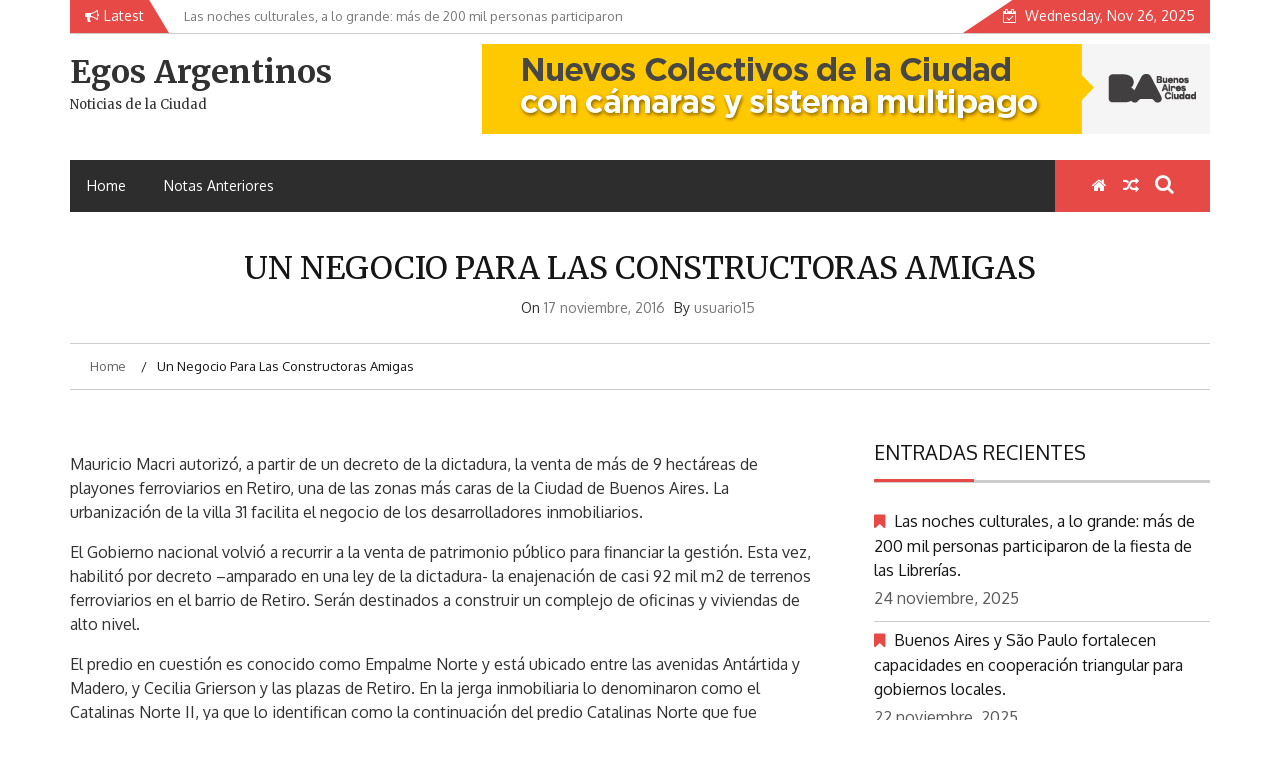

--- FILE ---
content_type: text/html; charset=UTF-8
request_url: http://egosargentinos.com.ar/un-negocio-para-las-constructoras-amigas/
body_size: 15366
content:
    <!DOCTYPE html>
    <html lang="es-AR">



<head>

	        <meta charset="UTF-8">
        <meta name="viewport" content="width=device-width, initial-scale=1">
        <link rel="profile" href="http://gmpg.org/xfn/11">
        <link rel="pingback" href="http://egosargentinos.com.ar/xmlrpc.php">
<title>Un negocio para las constructoras amigas &#8211; Egos Argentinos</title>
        <style type="text/css">
        /*=====COLOR OPTION=====*/

        /*Color*/
        /*----------------------------------*/
        /*background color*/ 
                  .top-header,
          .site-header,
          body:not(.home) #page .site-content, 
          body.home.blog #page .site-content {
            background-color: #ffffff;
          }
                    section.wrapper-slider .slide-pager .cycle-pager-active,
            section.wrapper-slider .slide-pager .cycle-pager-active:visited,
            section.wrapper-slider .slide-pager .cycle-pager-active:hover,
            section.wrapper-slider .slide-pager .cycle-pager-active:focus,
            section.wrapper-slider .slide-pager .cycle-pager-active:active,
            .title-divider,
            .title-divider:visited,
            .block-overlay-hover,
            .block-overlay-hover:visited,
            #gmaptoggle,
            #gmaptoggle:visited,
            .evision-back-to-top,
            .evision-back-to-top:visited,
            .search-form .search-submit,
            .search-form .search-submit:visited,
            .widget_calendar tbody a,
            .widget_calendar tbody a:visited,
            .wrap-portfolio .button.is-checked,
            .button.button-outline:hover, 
            .button.button-outline:focus, 
            .button.button-outline:active,
            .radius-thumb-holder,
            .radius-thumb-holder:before,
            .radius-thumb-holder:hover:before, 
            .radius-thumb-holder:focus:before, 
            .radius-thumb-holder:active:before,
            #pbCloseBtn:hover:before,
            .slide-pager .cycle-pager-active, 
            .slick-dots .slick-active button,
            .slide-pager span:hover,
            .featurepost .latestpost-footer .moredetail a,
            .featurepost .latestpost-footer .moredetail a:visited,
            #load-wrap,
            .back-tonav,
            .back-tonav:visited,
            .wrap-service .box-container .box-inner:hover .box-content, 
            .wrap-service .box-container .box-inner:focus .box-content,
            .search-holder .search-bg.search-open form,
            .top-header .noticebar .notice-title,
            .top-header .timer,
            .nav-buttons,
            .widget .widgettitle:after,
            .widget .widget-title:after,
            .widget input.search-submit,
            .widget .search-form .search-submit,
            .widget .search-form .search-submit:focus,
            .main-navigation.sec-main-navigation ul li.current_page_item:before,
            .comments-area input[type="submit"],
            .wrap-nav .wrap-inner{
              background-color: #E64946;
            }

            .wrapper-slider,
            .flip-container .front,
            .flip-container .back,
            .wrap-nav .wrap-inner{
              border-color: #E64946 !important; /*#2e5077*/
            }

            @media screen and (min-width: 768px){
            .main-navigation .current_page_item > a:after,
            .main-navigation .current-menu-item > a:after,
            .main-navigation .current_page_ancestor > a:after,
            .main-navigation li.active > a:after,
            .main-navigation li.active > a:after,
            .main-navigation li.active > a:after,
            .main-navigation li.current_page_parent a:after {
                background-color: #E64946;
              }
            }

            .latestpost-footer .moredetail a,
            .latestpost-footer .moredetail a:visited,
            aside#secondary .widget ul li:before,
            aside#secondary .tagcloud a:before{
              color: #E64946;
            }
                    /*Site identity / logo & tagline*/
            .site-header .wrapper-site-identity .site-branding .site-title a,
            .site-header .wrapper-site-identity .site-title a:visited,
            .site-header .wrapper-site-identity .site-branding .site-description,
            .page-inner-title .entry-header time {
              color: #313131; /*#545C68*/
            }
                .nav-buttons .button-list a:hover i, .nav-buttons .button-list a:hover span, .nav-buttons .button-list a:hover .page-links a, .page-links .nav-buttons .button-list a:hover a, .nav-buttons .button-list a:focus i, .nav-buttons .button-list a:focus span, .nav-buttons .button-list a:focus .page-links a, .page-links .nav-buttons .button-list a:focus a, .nav-buttons .button-list a:active i, .nav-buttons .button-list a:active span, .nav-buttons .button-list a:active .page-links a, .page-links .nav-buttons .button-list a:active a, .nav-buttons .button-list a:visited:hover i, .nav-buttons .button-list a:visited:hover span, .nav-buttons .button-list a:visited:hover .page-links a, .page-links .nav-buttons .button-list a:visited:hover a, .nav-buttons .button-list a:visited:focus i, .nav-buttons .button-list a:visited:focus span, .nav-buttons .button-list a:visited:focus .page-links a, .page-links .nav-buttons .button-list a:visited:focus a, .nav-buttons .button-list a:visited:active i, .nav-buttons .button-list a:visited:active span, .nav-buttons .button-list a:visited:active .page-links a, .page-links .nav-buttons .button-list a:visited:active a, .nav-buttons .button-list button:hover i, .nav-buttons .button-list button:hover span, .nav-buttons .button-list button:hover .page-links a, .page-links .nav-buttons .button-list button:hover a, .nav-buttons .button-list button:focus i, .nav-buttons .button-list button:focus span, .nav-buttons .button-list button:focus .page-links a, .page-links .nav-buttons .button-list button:focus a, .nav-buttons .button-list button:active i, .nav-buttons .button-list button:active span, .nav-buttons .button-list button:active .page-links a, .page-links .nav-buttons .button-list button:active a, .nav-buttons .button-list button:visited:hover i, .nav-buttons .button-list button:visited:hover span, .nav-buttons .button-list button:visited:hover .page-links a, .page-links .nav-buttons .button-list button:visited:hover a, .nav-buttons .button-list button:visited:focus i, .nav-buttons .button-list button:visited:focus span, .nav-buttons .button-list button:visited:focus .page-links a, .page-links .nav-buttons .button-list button:visited:focus a, .nav-buttons .button-list button:visited:active i, .nav-buttons .button-list button:visited:active span, .nav-buttons .button-list button:visited:active .page-links a, .page-links .nav-buttons .button-list button:visited:active a
            a:active, a:hover,
            .thumb-post .overlay-post-content a:hover, 
            .thumb-post .overlay-post-content a:focus,
            .thumb-post .overlay-post-content a:active,
            .thumb-post .overlay-post-content a:visited:hover,
            .thumb-post .overlay-post-content a:visited:focus,
            .thumb-post .overlay-post-content a:visited:active,
            .main-navigation a:hover, .main-navigation a:focus, .main-navigation a:active, .main-navigation a:visited:hover, .main-navigation a:visited:focus, .main-navigation a:visited:active,
            .search-holder .button-search:hover, .search-holder .button-search:hover i {
                color: #e41410 !important;
            }
         
        /*Primary*/
          html, body, p, button, input, select, textarea, pre, code, kbd, tt, var, samp , .main-navigation a, search-input-holder .search-field,
          .widget .widgettitle, .widget .widget-title{
          font-family: 'Oxygen'; /*Lato*/
          }
         
          /*Site identity / logo & tagline*/
          .site-header .wrapper-site-identity .site-title a, .site-header .wrapper-site-identity .site-description {
          font-family: 'Merriweather'; /*Lato*/
          }
         
          /*Title*/
          h1, h1 a,
          h2, h2 a,
          h3, h3 a,
          h4, h4 a,
          h5, h5 a,
          h6, h6 a{
            font-family: 'Merriweather'; /*Lato*/
          }
                </style>
    <meta name='robots' content='max-image-preview:large' />
	<style>img:is([sizes="auto" i], [sizes^="auto," i]) { contain-intrinsic-size: 3000px 1500px }</style>
	<link rel='dns-prefetch' href='//fonts.googleapis.com' />
<link rel="alternate" type="application/rss+xml" title="Egos Argentinos &raquo; Feed" href="https://egosargentinos.com.ar/feed/" />
<link rel="alternate" type="application/rss+xml" title="Egos Argentinos &raquo; RSS de los comentarios" href="https://egosargentinos.com.ar/comments/feed/" />
<link rel="alternate" type="application/rss+xml" title="Egos Argentinos &raquo; Un negocio para las constructoras amigas RSS de los comentarios" href="https://egosargentinos.com.ar/un-negocio-para-las-constructoras-amigas/feed/" />
<script type="text/javascript">
/* <![CDATA[ */
window._wpemojiSettings = {"baseUrl":"https:\/\/s.w.org\/images\/core\/emoji\/16.0.1\/72x72\/","ext":".png","svgUrl":"https:\/\/s.w.org\/images\/core\/emoji\/16.0.1\/svg\/","svgExt":".svg","source":{"concatemoji":"http:\/\/egosargentinos.com.ar\/wp-includes\/js\/wp-emoji-release.min.js?ver=6.8.3"}};
/*! This file is auto-generated */
!function(s,n){var o,i,e;function c(e){try{var t={supportTests:e,timestamp:(new Date).valueOf()};sessionStorage.setItem(o,JSON.stringify(t))}catch(e){}}function p(e,t,n){e.clearRect(0,0,e.canvas.width,e.canvas.height),e.fillText(t,0,0);var t=new Uint32Array(e.getImageData(0,0,e.canvas.width,e.canvas.height).data),a=(e.clearRect(0,0,e.canvas.width,e.canvas.height),e.fillText(n,0,0),new Uint32Array(e.getImageData(0,0,e.canvas.width,e.canvas.height).data));return t.every(function(e,t){return e===a[t]})}function u(e,t){e.clearRect(0,0,e.canvas.width,e.canvas.height),e.fillText(t,0,0);for(var n=e.getImageData(16,16,1,1),a=0;a<n.data.length;a++)if(0!==n.data[a])return!1;return!0}function f(e,t,n,a){switch(t){case"flag":return n(e,"\ud83c\udff3\ufe0f\u200d\u26a7\ufe0f","\ud83c\udff3\ufe0f\u200b\u26a7\ufe0f")?!1:!n(e,"\ud83c\udde8\ud83c\uddf6","\ud83c\udde8\u200b\ud83c\uddf6")&&!n(e,"\ud83c\udff4\udb40\udc67\udb40\udc62\udb40\udc65\udb40\udc6e\udb40\udc67\udb40\udc7f","\ud83c\udff4\u200b\udb40\udc67\u200b\udb40\udc62\u200b\udb40\udc65\u200b\udb40\udc6e\u200b\udb40\udc67\u200b\udb40\udc7f");case"emoji":return!a(e,"\ud83e\udedf")}return!1}function g(e,t,n,a){var r="undefined"!=typeof WorkerGlobalScope&&self instanceof WorkerGlobalScope?new OffscreenCanvas(300,150):s.createElement("canvas"),o=r.getContext("2d",{willReadFrequently:!0}),i=(o.textBaseline="top",o.font="600 32px Arial",{});return e.forEach(function(e){i[e]=t(o,e,n,a)}),i}function t(e){var t=s.createElement("script");t.src=e,t.defer=!0,s.head.appendChild(t)}"undefined"!=typeof Promise&&(o="wpEmojiSettingsSupports",i=["flag","emoji"],n.supports={everything:!0,everythingExceptFlag:!0},e=new Promise(function(e){s.addEventListener("DOMContentLoaded",e,{once:!0})}),new Promise(function(t){var n=function(){try{var e=JSON.parse(sessionStorage.getItem(o));if("object"==typeof e&&"number"==typeof e.timestamp&&(new Date).valueOf()<e.timestamp+604800&&"object"==typeof e.supportTests)return e.supportTests}catch(e){}return null}();if(!n){if("undefined"!=typeof Worker&&"undefined"!=typeof OffscreenCanvas&&"undefined"!=typeof URL&&URL.createObjectURL&&"undefined"!=typeof Blob)try{var e="postMessage("+g.toString()+"("+[JSON.stringify(i),f.toString(),p.toString(),u.toString()].join(",")+"));",a=new Blob([e],{type:"text/javascript"}),r=new Worker(URL.createObjectURL(a),{name:"wpTestEmojiSupports"});return void(r.onmessage=function(e){c(n=e.data),r.terminate(),t(n)})}catch(e){}c(n=g(i,f,p,u))}t(n)}).then(function(e){for(var t in e)n.supports[t]=e[t],n.supports.everything=n.supports.everything&&n.supports[t],"flag"!==t&&(n.supports.everythingExceptFlag=n.supports.everythingExceptFlag&&n.supports[t]);n.supports.everythingExceptFlag=n.supports.everythingExceptFlag&&!n.supports.flag,n.DOMReady=!1,n.readyCallback=function(){n.DOMReady=!0}}).then(function(){return e}).then(function(){var e;n.supports.everything||(n.readyCallback(),(e=n.source||{}).concatemoji?t(e.concatemoji):e.wpemoji&&e.twemoji&&(t(e.twemoji),t(e.wpemoji)))}))}((window,document),window._wpemojiSettings);
/* ]]> */
</script>
<style id='wp-emoji-styles-inline-css' type='text/css'>

	img.wp-smiley, img.emoji {
		display: inline !important;
		border: none !important;
		box-shadow: none !important;
		height: 1em !important;
		width: 1em !important;
		margin: 0 0.07em !important;
		vertical-align: -0.1em !important;
		background: none !important;
		padding: 0 !important;
	}
</style>
<link rel='stylesheet' id='wp-block-library-css' href='http://egosargentinos.com.ar/wp-includes/css/dist/block-library/style.min.css?ver=6.8.3' type='text/css' media='all' />
<style id='wp-block-library-theme-inline-css' type='text/css'>
.wp-block-audio :where(figcaption){color:#555;font-size:13px;text-align:center}.is-dark-theme .wp-block-audio :where(figcaption){color:#ffffffa6}.wp-block-audio{margin:0 0 1em}.wp-block-code{border:1px solid #ccc;border-radius:4px;font-family:Menlo,Consolas,monaco,monospace;padding:.8em 1em}.wp-block-embed :where(figcaption){color:#555;font-size:13px;text-align:center}.is-dark-theme .wp-block-embed :where(figcaption){color:#ffffffa6}.wp-block-embed{margin:0 0 1em}.blocks-gallery-caption{color:#555;font-size:13px;text-align:center}.is-dark-theme .blocks-gallery-caption{color:#ffffffa6}:root :where(.wp-block-image figcaption){color:#555;font-size:13px;text-align:center}.is-dark-theme :root :where(.wp-block-image figcaption){color:#ffffffa6}.wp-block-image{margin:0 0 1em}.wp-block-pullquote{border-bottom:4px solid;border-top:4px solid;color:currentColor;margin-bottom:1.75em}.wp-block-pullquote cite,.wp-block-pullquote footer,.wp-block-pullquote__citation{color:currentColor;font-size:.8125em;font-style:normal;text-transform:uppercase}.wp-block-quote{border-left:.25em solid;margin:0 0 1.75em;padding-left:1em}.wp-block-quote cite,.wp-block-quote footer{color:currentColor;font-size:.8125em;font-style:normal;position:relative}.wp-block-quote:where(.has-text-align-right){border-left:none;border-right:.25em solid;padding-left:0;padding-right:1em}.wp-block-quote:where(.has-text-align-center){border:none;padding-left:0}.wp-block-quote.is-large,.wp-block-quote.is-style-large,.wp-block-quote:where(.is-style-plain){border:none}.wp-block-search .wp-block-search__label{font-weight:700}.wp-block-search__button{border:1px solid #ccc;padding:.375em .625em}:where(.wp-block-group.has-background){padding:1.25em 2.375em}.wp-block-separator.has-css-opacity{opacity:.4}.wp-block-separator{border:none;border-bottom:2px solid;margin-left:auto;margin-right:auto}.wp-block-separator.has-alpha-channel-opacity{opacity:1}.wp-block-separator:not(.is-style-wide):not(.is-style-dots){width:100px}.wp-block-separator.has-background:not(.is-style-dots){border-bottom:none;height:1px}.wp-block-separator.has-background:not(.is-style-wide):not(.is-style-dots){height:2px}.wp-block-table{margin:0 0 1em}.wp-block-table td,.wp-block-table th{word-break:normal}.wp-block-table :where(figcaption){color:#555;font-size:13px;text-align:center}.is-dark-theme .wp-block-table :where(figcaption){color:#ffffffa6}.wp-block-video :where(figcaption){color:#555;font-size:13px;text-align:center}.is-dark-theme .wp-block-video :where(figcaption){color:#ffffffa6}.wp-block-video{margin:0 0 1em}:root :where(.wp-block-template-part.has-background){margin-bottom:0;margin-top:0;padding:1.25em 2.375em}
</style>
<style id='classic-theme-styles-inline-css' type='text/css'>
/*! This file is auto-generated */
.wp-block-button__link{color:#fff;background-color:#32373c;border-radius:9999px;box-shadow:none;text-decoration:none;padding:calc(.667em + 2px) calc(1.333em + 2px);font-size:1.125em}.wp-block-file__button{background:#32373c;color:#fff;text-decoration:none}
</style>
<style id='global-styles-inline-css' type='text/css'>
:root{--wp--preset--aspect-ratio--square: 1;--wp--preset--aspect-ratio--4-3: 4/3;--wp--preset--aspect-ratio--3-4: 3/4;--wp--preset--aspect-ratio--3-2: 3/2;--wp--preset--aspect-ratio--2-3: 2/3;--wp--preset--aspect-ratio--16-9: 16/9;--wp--preset--aspect-ratio--9-16: 9/16;--wp--preset--color--black: #000000;--wp--preset--color--cyan-bluish-gray: #abb8c3;--wp--preset--color--white: #ffffff;--wp--preset--color--pale-pink: #f78da7;--wp--preset--color--vivid-red: #cf2e2e;--wp--preset--color--luminous-vivid-orange: #ff6900;--wp--preset--color--luminous-vivid-amber: #fcb900;--wp--preset--color--light-green-cyan: #7bdcb5;--wp--preset--color--vivid-green-cyan: #00d084;--wp--preset--color--pale-cyan-blue: #8ed1fc;--wp--preset--color--vivid-cyan-blue: #0693e3;--wp--preset--color--vivid-purple: #9b51e0;--wp--preset--gradient--vivid-cyan-blue-to-vivid-purple: linear-gradient(135deg,rgba(6,147,227,1) 0%,rgb(155,81,224) 100%);--wp--preset--gradient--light-green-cyan-to-vivid-green-cyan: linear-gradient(135deg,rgb(122,220,180) 0%,rgb(0,208,130) 100%);--wp--preset--gradient--luminous-vivid-amber-to-luminous-vivid-orange: linear-gradient(135deg,rgba(252,185,0,1) 0%,rgba(255,105,0,1) 100%);--wp--preset--gradient--luminous-vivid-orange-to-vivid-red: linear-gradient(135deg,rgba(255,105,0,1) 0%,rgb(207,46,46) 100%);--wp--preset--gradient--very-light-gray-to-cyan-bluish-gray: linear-gradient(135deg,rgb(238,238,238) 0%,rgb(169,184,195) 100%);--wp--preset--gradient--cool-to-warm-spectrum: linear-gradient(135deg,rgb(74,234,220) 0%,rgb(151,120,209) 20%,rgb(207,42,186) 40%,rgb(238,44,130) 60%,rgb(251,105,98) 80%,rgb(254,248,76) 100%);--wp--preset--gradient--blush-light-purple: linear-gradient(135deg,rgb(255,206,236) 0%,rgb(152,150,240) 100%);--wp--preset--gradient--blush-bordeaux: linear-gradient(135deg,rgb(254,205,165) 0%,rgb(254,45,45) 50%,rgb(107,0,62) 100%);--wp--preset--gradient--luminous-dusk: linear-gradient(135deg,rgb(255,203,112) 0%,rgb(199,81,192) 50%,rgb(65,88,208) 100%);--wp--preset--gradient--pale-ocean: linear-gradient(135deg,rgb(255,245,203) 0%,rgb(182,227,212) 50%,rgb(51,167,181) 100%);--wp--preset--gradient--electric-grass: linear-gradient(135deg,rgb(202,248,128) 0%,rgb(113,206,126) 100%);--wp--preset--gradient--midnight: linear-gradient(135deg,rgb(2,3,129) 0%,rgb(40,116,252) 100%);--wp--preset--font-size--small: 13px;--wp--preset--font-size--medium: 20px;--wp--preset--font-size--large: 36px;--wp--preset--font-size--x-large: 42px;--wp--preset--spacing--20: 0.44rem;--wp--preset--spacing--30: 0.67rem;--wp--preset--spacing--40: 1rem;--wp--preset--spacing--50: 1.5rem;--wp--preset--spacing--60: 2.25rem;--wp--preset--spacing--70: 3.38rem;--wp--preset--spacing--80: 5.06rem;--wp--preset--shadow--natural: 6px 6px 9px rgba(0, 0, 0, 0.2);--wp--preset--shadow--deep: 12px 12px 50px rgba(0, 0, 0, 0.4);--wp--preset--shadow--sharp: 6px 6px 0px rgba(0, 0, 0, 0.2);--wp--preset--shadow--outlined: 6px 6px 0px -3px rgba(255, 255, 255, 1), 6px 6px rgba(0, 0, 0, 1);--wp--preset--shadow--crisp: 6px 6px 0px rgba(0, 0, 0, 1);}:where(.is-layout-flex){gap: 0.5em;}:where(.is-layout-grid){gap: 0.5em;}body .is-layout-flex{display: flex;}.is-layout-flex{flex-wrap: wrap;align-items: center;}.is-layout-flex > :is(*, div){margin: 0;}body .is-layout-grid{display: grid;}.is-layout-grid > :is(*, div){margin: 0;}:where(.wp-block-columns.is-layout-flex){gap: 2em;}:where(.wp-block-columns.is-layout-grid){gap: 2em;}:where(.wp-block-post-template.is-layout-flex){gap: 1.25em;}:where(.wp-block-post-template.is-layout-grid){gap: 1.25em;}.has-black-color{color: var(--wp--preset--color--black) !important;}.has-cyan-bluish-gray-color{color: var(--wp--preset--color--cyan-bluish-gray) !important;}.has-white-color{color: var(--wp--preset--color--white) !important;}.has-pale-pink-color{color: var(--wp--preset--color--pale-pink) !important;}.has-vivid-red-color{color: var(--wp--preset--color--vivid-red) !important;}.has-luminous-vivid-orange-color{color: var(--wp--preset--color--luminous-vivid-orange) !important;}.has-luminous-vivid-amber-color{color: var(--wp--preset--color--luminous-vivid-amber) !important;}.has-light-green-cyan-color{color: var(--wp--preset--color--light-green-cyan) !important;}.has-vivid-green-cyan-color{color: var(--wp--preset--color--vivid-green-cyan) !important;}.has-pale-cyan-blue-color{color: var(--wp--preset--color--pale-cyan-blue) !important;}.has-vivid-cyan-blue-color{color: var(--wp--preset--color--vivid-cyan-blue) !important;}.has-vivid-purple-color{color: var(--wp--preset--color--vivid-purple) !important;}.has-black-background-color{background-color: var(--wp--preset--color--black) !important;}.has-cyan-bluish-gray-background-color{background-color: var(--wp--preset--color--cyan-bluish-gray) !important;}.has-white-background-color{background-color: var(--wp--preset--color--white) !important;}.has-pale-pink-background-color{background-color: var(--wp--preset--color--pale-pink) !important;}.has-vivid-red-background-color{background-color: var(--wp--preset--color--vivid-red) !important;}.has-luminous-vivid-orange-background-color{background-color: var(--wp--preset--color--luminous-vivid-orange) !important;}.has-luminous-vivid-amber-background-color{background-color: var(--wp--preset--color--luminous-vivid-amber) !important;}.has-light-green-cyan-background-color{background-color: var(--wp--preset--color--light-green-cyan) !important;}.has-vivid-green-cyan-background-color{background-color: var(--wp--preset--color--vivid-green-cyan) !important;}.has-pale-cyan-blue-background-color{background-color: var(--wp--preset--color--pale-cyan-blue) !important;}.has-vivid-cyan-blue-background-color{background-color: var(--wp--preset--color--vivid-cyan-blue) !important;}.has-vivid-purple-background-color{background-color: var(--wp--preset--color--vivid-purple) !important;}.has-black-border-color{border-color: var(--wp--preset--color--black) !important;}.has-cyan-bluish-gray-border-color{border-color: var(--wp--preset--color--cyan-bluish-gray) !important;}.has-white-border-color{border-color: var(--wp--preset--color--white) !important;}.has-pale-pink-border-color{border-color: var(--wp--preset--color--pale-pink) !important;}.has-vivid-red-border-color{border-color: var(--wp--preset--color--vivid-red) !important;}.has-luminous-vivid-orange-border-color{border-color: var(--wp--preset--color--luminous-vivid-orange) !important;}.has-luminous-vivid-amber-border-color{border-color: var(--wp--preset--color--luminous-vivid-amber) !important;}.has-light-green-cyan-border-color{border-color: var(--wp--preset--color--light-green-cyan) !important;}.has-vivid-green-cyan-border-color{border-color: var(--wp--preset--color--vivid-green-cyan) !important;}.has-pale-cyan-blue-border-color{border-color: var(--wp--preset--color--pale-cyan-blue) !important;}.has-vivid-cyan-blue-border-color{border-color: var(--wp--preset--color--vivid-cyan-blue) !important;}.has-vivid-purple-border-color{border-color: var(--wp--preset--color--vivid-purple) !important;}.has-vivid-cyan-blue-to-vivid-purple-gradient-background{background: var(--wp--preset--gradient--vivid-cyan-blue-to-vivid-purple) !important;}.has-light-green-cyan-to-vivid-green-cyan-gradient-background{background: var(--wp--preset--gradient--light-green-cyan-to-vivid-green-cyan) !important;}.has-luminous-vivid-amber-to-luminous-vivid-orange-gradient-background{background: var(--wp--preset--gradient--luminous-vivid-amber-to-luminous-vivid-orange) !important;}.has-luminous-vivid-orange-to-vivid-red-gradient-background{background: var(--wp--preset--gradient--luminous-vivid-orange-to-vivid-red) !important;}.has-very-light-gray-to-cyan-bluish-gray-gradient-background{background: var(--wp--preset--gradient--very-light-gray-to-cyan-bluish-gray) !important;}.has-cool-to-warm-spectrum-gradient-background{background: var(--wp--preset--gradient--cool-to-warm-spectrum) !important;}.has-blush-light-purple-gradient-background{background: var(--wp--preset--gradient--blush-light-purple) !important;}.has-blush-bordeaux-gradient-background{background: var(--wp--preset--gradient--blush-bordeaux) !important;}.has-luminous-dusk-gradient-background{background: var(--wp--preset--gradient--luminous-dusk) !important;}.has-pale-ocean-gradient-background{background: var(--wp--preset--gradient--pale-ocean) !important;}.has-electric-grass-gradient-background{background: var(--wp--preset--gradient--electric-grass) !important;}.has-midnight-gradient-background{background: var(--wp--preset--gradient--midnight) !important;}.has-small-font-size{font-size: var(--wp--preset--font-size--small) !important;}.has-medium-font-size{font-size: var(--wp--preset--font-size--medium) !important;}.has-large-font-size{font-size: var(--wp--preset--font-size--large) !important;}.has-x-large-font-size{font-size: var(--wp--preset--font-size--x-large) !important;}
:where(.wp-block-post-template.is-layout-flex){gap: 1.25em;}:where(.wp-block-post-template.is-layout-grid){gap: 1.25em;}
:where(.wp-block-columns.is-layout-flex){gap: 2em;}:where(.wp-block-columns.is-layout-grid){gap: 2em;}
:root :where(.wp-block-pullquote){font-size: 1.5em;line-height: 1.6;}
</style>
<link rel='stylesheet' id='jquery-slick-css-css' href='http://egosargentinos.com.ar/wp-content/themes/emag/assets/frameworks/slick/slick.css?ver=3.4.0' type='text/css' media='all' />
<link rel='stylesheet' id='jquery-slick-theme-css' href='http://egosargentinos.com.ar/wp-content/themes/emag/assets/frameworks/slick/slick-theme.css?ver=3.4.0' type='text/css' media='all' />
<link rel='stylesheet' id='emag-style-css' href='http://egosargentinos.com.ar/wp-content/themes/emag/style.css?ver=6.8.3' type='text/css' media='all' />
<link rel='stylesheet' id='emag-google-fonts-css' href='https://fonts.googleapis.com/css?family=Oxygen%3A400%2C300%2C700%7CMerriweather%3A400%2C400italic%2C300%2C900%2C700%7CMerriweather%3A400%2C400italic%2C300%2C900%2C700&#038;ver=6.8.3' type='text/css' media='all' />
<link rel='stylesheet' id='widget-css' href='http://egosargentinos.com.ar/wp-content/themes/emag/inc/widgets/new-widgets/assets/widget.css?ver=6.8.3' type='text/css' media='all' />
<script type="text/javascript" src="http://egosargentinos.com.ar/wp-includes/js/jquery/jquery.min.js?ver=3.7.1" id="jquery-core-js"></script>
<script type="text/javascript" src="http://egosargentinos.com.ar/wp-includes/js/jquery/jquery-migrate.min.js?ver=3.4.1" id="jquery-migrate-js"></script>
<link rel="https://api.w.org/" href="https://egosargentinos.com.ar/wp-json/" /><link rel="alternate" title="JSON" type="application/json" href="https://egosargentinos.com.ar/wp-json/wp/v2/posts/1769" /><link rel="EditURI" type="application/rsd+xml" title="RSD" href="http://egosargentinos.com.ar/xmlrpc.php?rsd" />
<meta name="generator" content="WordPress 6.8.3" />
<link rel="canonical" href="https://egosargentinos.com.ar/un-negocio-para-las-constructoras-amigas/" />
<link rel='shortlink' href='https://egosargentinos.com.ar/?p=1769' />
<link rel="alternate" title="oEmbed (JSON)" type="application/json+oembed" href="https://egosargentinos.com.ar/wp-json/oembed/1.0/embed?url=https%3A%2F%2Fegosargentinos.com.ar%2Fun-negocio-para-las-constructoras-amigas%2F" />
<link rel="alternate" title="oEmbed (XML)" type="text/xml+oembed" href="https://egosargentinos.com.ar/wp-json/oembed/1.0/embed?url=https%3A%2F%2Fegosargentinos.com.ar%2Fun-negocio-para-las-constructoras-amigas%2F&#038;format=xml" />
<style type="text/css">.recentcomments a{display:inline !important;padding:0 !important;margin:0 !important;}</style><link rel="icon" href="https://egosargentinos.com.ar/wp-content/uploads/2020/09/LOGO-CURSOS2-83x83.png" sizes="32x32" />
<link rel="icon" href="https://egosargentinos.com.ar/wp-content/uploads/2020/09/LOGO-CURSOS2.png" sizes="192x192" />
<link rel="apple-touch-icon" href="https://egosargentinos.com.ar/wp-content/uploads/2020/09/LOGO-CURSOS2.png" />
<meta name="msapplication-TileImage" content="https://egosargentinos.com.ar/wp-content/uploads/2020/09/LOGO-CURSOS2.png" />

</head>

<body class="wp-singular post-template-default single single-post postid-1769 single-format-standard wp-embed-responsive wp-theme-emag evision-right-sidebar group-blog">

    <div id="page" class="site">
    <a class="skip-link screen-reader-text" href="#content">Skip to content</a>
    <header class="wrapper top-header">
        <div class="container">
            <div class="wrap-inner">
                <div class="row">
                    <div class="col-xs-12 col-sm-12 col-md-6 top-header-left">
                                                    <div class="noticebar">
                                                                    <span class="notice-title">Latest</span>
                                                                <div class="ticker">
                                    <div id="cycle-slideshow-ticker" class="cycle-slideshow"
                                        data-cycle-log="false"
                                        data-cycle-swipe=true
                                        data-cycle-timeout=5000
                                        data-cycle-fx=scrollVert
                                        data-cycle-speed=1000
                                        data-cycle-carousel-fluid=true
                                        data-cycle-carousel-visible=5
                                        data-cycle-pause-on-hover=true
                                        data-cycle-auto-height=container
                                        data-cycle-slides="> div">
                                                                                                <div class="slide-item">
                                                        <a href="https://egosargentinos.com.ar/las-noches-culturales-a-lo-grande-mas-de-200-mil-personas-participaron-de-la-fiesta-de-las-librerias/">
                                                            <span class="notice-content">Las noches culturales, a lo grande: más de 200 mil personas participaron de la fiesta de las Librerías.</span>
                                                        </a>
                                                    </div>
                                                                                                    <div class="slide-item">
                                                        <a href="https://egosargentinos.com.ar/buenos-aires-y-sao-paulo-fortalecen-capacidades-en-cooperacion-triangular-para-gobiernos-locales/">
                                                            <span class="notice-content">Buenos Aires y São Paulo fortalecen capacidades en cooperación triangular para gobiernos locales.</span>
                                                        </a>
                                                    </div>
                                                                                                    <div class="slide-item">
                                                        <a href="https://egosargentinos.com.ar/la-ciudad-refuerza-la-linea-147-que-otorga-mas-de-10-mil-turnos-diarios-en-hospitales-y-cesac/">
                                                            <span class="notice-content">La Ciudad refuerza la línea 147, que otorga más de 10 mil turnos diarios en hospitales y CeSAC.</span>
                                                        </a>
                                                    </div>
                                                                                                    <div class="slide-item">
                                                        <a href="https://egosargentinos.com.ar/avanza-la-construccion-de-un-nuevo-polideportivo-en-chacarita/">
                                                            <span class="notice-content">Avanza la construcción de un nuevo Polideportivo en Chacarita.</span>
                                                        </a>
                                                    </div>
                                                                                                    <div class="slide-item">
                                                        <a href="https://egosargentinos.com.ar/un-nuevo-servicio-en-la-ciudad-ya-se-realizaron-mas-de-5-000-videollamadas-para-resolver-infracciones-de-transito/">
                                                            <span class="notice-content">Un nuevo servicio en la Ciudad: ya se realizaron más de 5.000 videollamadas para resolver infracciones de tránsito.</span>
                                                        </a>
                                                    </div>
                                                                                        </div>
                                    <div class="cycle-pager" id="slide-pager"></div>
                                </div>
                            </div>
                                            </div>
                    <div class="col-xs-12 col-sm-12 col-md-6 top-header-right">
                                                                            <div class="timer">
                                Wednesday, Nov 26, 2025                            </div>
                                            </div>
                </div>
            </div>
        </div>
    </header>
    <header id="masthead" class="wrapper wrap-head site-header">
        <div class="wrapper wrapper-site-identity">
            <div class="container">
                <div class="row">
                    <div class="col-xs-12 col-sm-12 col-md-4">
                        <div class="site-branding">
                                                                                            <p class="site-title"><a href="https://egosargentinos.com.ar/" rel="home">Egos Argentinos</a></p>
                                                                    <p class="site-description">Noticias de la Ciudad</p>
                                                        </div><!-- .site-branding -->
                    </div>
                                            <div class="col-xs-12 col-sm-12 col-md-8">
                            <div class="ads-section header-right">
                                <a href= "http://buenosaires.gob.ar/Movilidad">
                                    <img src="https://egosargentinos.com.ar/wp-content/uploads/2025/11/Campana-movilidad_Banners_DBM_Colectivos_728x90-Backup.jpg">
                                </a>
                            </div>
                        </div>
                                    </div>
            </div>
        </div>
    </header><!-- #masthead -->
    <nav class="wrapper wrap-nav">
        <div class="container">
            <div class="wrap-inner">
                <div class="sec-menu">
                    <nav id="sec-site-navigation" class="main-navigation sec-main-navigation" role="navigation" aria-label="secondary-menu">
                    
                    <div id="primary-menu" class="primary-menu"><ul>
<li class="page_item page-item-65"><a href="https://egosargentinos.com.ar/home/">Home</a></li>
<li class="page_item page-item-195"><a href="https://egosargentinos.com.ar/notas-anteriores/">Notas Anteriores</a></li>
</ul></div>
                    </nav><!-- #site-navigation -->
                    <div class="nav-holder">
                        <button id="sec-menu-toggle" class="menu-toggle" aria-controls="secondary-menu" aria-expanded="false"><span class="fa fa-bars"></span></button>
                        <div id="sec-site-header-menu" class="site-header-menu">
                            <div class="container">
                                <div class="row">
                                    <div class="col-xs-12 col-sm-12 col-md-12">
                                        <button id="mobile-menu-toggle-close" class="menu-toggle" aria-controls="secondary-menu"><span class="fa fa-close fa-2x"></span></button>
                                    </div>
                                    <div class="col-xs-12 col-sm-12 col-md-12">
                                        <nav id="sec-site-navigation-mobile" class="main-navigation sec-main-navigation" role="navigation" aria-label="secondary-menu">
                                        <div id="primary-menu-mobile" class="primary-menu"><ul>
<li class="page_item page-item-65"><a href="https://egosargentinos.com.ar/home/">Home</a></li>
<li class="page_item page-item-195"><a href="https://egosargentinos.com.ar/notas-anteriores/">Notas Anteriores</a></li>
</ul></div>
                                        </nav><!-- #site-navigation -->
                                    </div>
                                </div>
                            </div>
                        </div><!-- site-header-menu -->
                    </div>
                </div>
                                    <div class="nav-buttons">
                                                    <div class="button-list">
                                <a href="https://egosargentinos.com.ar"><i class="fa fa-home"></i></a>
                            </div>
                                                                            <div class="button-list">
                                <a href="https://egosargentinos.com.ar/?random=1 "><i class="fa fa-random"></i></a>
                            </div>
                                                
                                                    <div class="button-list">
                                <div class="search-holder">
                                  <a class="button-search button-outline" href="#">
                                    <i class="fa fa-search"></i>
                                  </a>                                
                                </div>
                            </div>    
                                            </div>
                            </div>
             <div class="search-form-nav" id="top-search">
                <form role="search" method="get" class="search-form" action="https://egosargentinos.com.ar/">
				<label>
					<span class="screen-reader-text">Buscar:</span>
					<input type="search" class="search-field" placeholder="Buscar &hellip;" value="" name="s" />
				</label>
				<input type="submit" class="search-submit" value="Buscar" />
			</form>            </div>
        </div>
    </nav>
    <section class="wrapper">
        <div id="content" class="site-content">
					<div class="wrapper page-inner-title">
				<div class="container">
				    <div class="row">
				        <div class="col-md-12 col-sm-12 col-xs-12">
							<header class="entry-header inner-banner-no-image" style="background-image: url('')">
								<div class="inner-banner-overlay">
																		<h1 class="entry-title">Un negocio para las constructoras amigas</h1>																			<header class="entry-header">
											<div class="entry-meta entry-inner">
												<span class="posted-on">On <a href="https://egosargentinos.com.ar/2016/11/17/" rel="bookmark"><time class="entry-date published" datetime="2016-11-17T00:39:43-03:00">17 noviembre, 2016</time><time class="updated" datetime="2018-10-30T00:41:40-03:00">30 octubre, 2018</time></a></span><span class="byline"> By <span class="author vcard"><a class="url fn n" href="https://egosargentinos.com.ar/author/usuario15/">usuario15</a></span></span>											</div><!-- .entry-meta -->
										</header><!-- .entry-header -->
																	</div>
							</header><!-- .entry-header -->
				        </div>
				    </div>
				</div>
			</div>

		<div id="breadcrumb" class="wrapper wrap-breadcrumb"><div class="container"><div role="navigation" aria-label="Breadcrumbs" class="breadcrumb-trail breadcrumbs" itemprop="breadcrumb"><ul class="trail-items" itemscope itemtype="http://schema.org/BreadcrumbList"><meta name="numberOfItems" content="2" /><meta name="itemListOrder" content="Ascending" /><li itemprop="itemListElement" itemscope itemtype="http://schema.org/ListItem" class="trail-item trail-begin"><a href="https://egosargentinos.com.ar" rel="home"><span itemprop="name">Home</span></a><meta itemprop="position" content="1" /></li><li itemprop="itemListElement" itemscope itemtype="http://schema.org/ListItem" class="trail-item trail-end"><span itemprop="name">Un negocio para las constructoras amigas</span><meta itemprop="position" content="2" /></li></ul></div></div><!-- .container --></div><!-- #breadcrumb -->

	<div id="primary" class="content-area">
		<main id="main" class="site-main" role="main">

			<div class="entry-content">
		<div class='image-full'></div>
		<p>Mauricio Macri autorizó, a partir de un decreto de la dictadura, la venta de más de 9 hectáreas de playones ferroviarios en Retiro, una de las zonas más caras de la Ciudad de Buenos Aires. La urbanización de la villa 31 facilita el negocio de los desarrolladores inmobiliarios.</p>
<p>El Gobierno nacional volvió a recurrir a la venta de patrimonio público para financiar la gestión. Esta vez, habilitó por decreto –amparado en una ley de la dictadura- la enajenación de casi 92 mil m2 de terrenos ferroviarios en el barrio de Retiro. Serán destinados a construir un complejo de oficinas y viviendas de alto nivel.</p>
<p>El predio en cuestión es conocido como Empalme Norte y está ubicado entre las avenidas Antártida y Madero, y Cecilia Grierson y las plazas de Retiro. En la jerga inmobiliaria lo denominaron como el Catalinas Norte II, ya que lo identifican como la continuación del predio Catalinas Norte que fue subastado en 2009 por el gobierno porteño.</p>
<p>En aquel entonces, los otros tres terrenos fueron vendidos por unos 100 millones de dólares a las empresas Consultatio –de Eduardo Costantini-, IRSA y la constructora de Nicolás “Nicky” Caputo, con el argumento de que el dinero se utilizaría para obras de infraestructura escolar que nunca se ejecutaron por completo.</p>
<p>Ahora el Ejecutivo nacional habilitó la venta de este predio con el objetivo, según el decreto 1173/2016, de financiar una parte de la construcción del Paseo del Bajo, el nuevo nombre que le asignaron a la Autopista Ribereña.</p>
<p>Por la venta de los terrenos de Empalme Norte se calcula que ingresarían unos 150 millones de dólares. De esta manera, la Ciudad completaría el financiamiento de una obra calculada en 500 millones de dólares, de los cuales 360 aportará un crédito de la Corporación Andina de Fomento.</p>
<p>El proyecto Catalinas Norte II circulaba desde hace un tiempo como parte indivisible de la anunciada urbanización de la Villa 31 y el desvío de la traza de la Autopista Illia. El Paseo del Bajo conectará justamente a la Illia con la Autopista Buenos Aires La Plata y bordeará el sector que ahora se convertirá en una suerte de “isla” inmobiliaria de lujo en pleno centro de la Ciudad.</p>
<p>Así lo explicó el director del área de Derechos Económicos, sociales y culturales del CELS, Eduardo Reese: “La urbanización de la 31 estaba atada a la autopista ribereña, que en verdad es muy importante para valorizar los terrenos de Catalinas Norte. Para resolver su venta, tenés que resolver la autopista”.</p>
<p>Así se verá la Villa 31 urbanizada, según el gobierno porteño</p>
<p>Para el abogado integrante del Observatorio por el Derecho a la Ciudad, Jonatan Baldivieso, se trata de uno de los ejes del gobierno de Mauricio Macri: “El PRO utiliza la urbanización de las villas, que es algo muy bueno, con la necesidad de generar negocios inmobiliarios que perjudican al Estado y a la planificación urbana”.</p>
<p>Baldivieso alertó sobre la posibilidad de que se esté cobrando menos de lo que en realidad valen las tierras. “Al vender sin la zonificación, se vende en menor precio. El Estado se retira de las futuras ganancias que podría tener al ser dueño de esos terrenos y se deja todo librado a las ganancias del mercado”, explicó.</p>
<p>En efecto, una vez vendidas las tierras a los desarrolladores inmobiliarios, la Legislatura porteña deberá tratar la rezonificación de los predios para habilitar las nuevas torres. Para aprobar los cambios de normativa, el PRO deberá reunir 40 votos de 60, realizar una Audiencia Pública, y volver a votar el proyecto.</p>
<p><strong>Modus operandi</strong></p>
<p>La decisión de vender tierras públicas es una constante del macrismo. Desde que asumió la presidencia de la Nación, Macri firmó tres decretos (952, 1064 y 1173) en los que dispuso la venta de 53 inmuebles en distintos puntos del país y en el exterior. En todos los casos, el Ejecutivo autorizó a la Agencia de Administración de Bienes del Estado (AABE) a enajenar las propiedades por considerarlas “innecesarias para la gestión”.</p>
<p>Los decretos están amparados en el decreto-ley 22.423 de la dictadura, que delegaba en el Ejecutivo la potestad de disponer de los inmuebles públicos sin control del Congreso, por entonces cerrado por el gobierno de facto. Según Baldivieso, se trata de una ilegalidad. “Se reflota un decreto para vender discrecionalmente patrimonio público que se contradice con la reforma constitucional de 1994, es alarmante que el Congreso no reaccione”, apuntó.</p>
<p>Durante la jefatura del Gobierno porteño, Macri recurrió en varias ocasiones a la venta de inmuebles estatales. Según un informe del Observatorio del Derecho a la Ciudad, entre concesiones y ventas, el PRO cedió al mercado más de 200 hectáreas en una Ciudad que padece una crisis habitacional que afecta a más de medio millón de personas.</p>
<p>En 2012, la Legislatura aprobó la venta de 23 inmuebles considerados “innecesarios para la gestión”, cuyo dinero sería utilizado para poner en valor el Teatro San Martín, entre otras cuestiones. Las obras en el San Martín fueron el eje de varias disputas, ya que llevan un retraso importante, con salas cerradas desde enero y con fecha de reapertura difusa.</p>
<p>Un año después, en noviembre de 2013, la Legislatura volvió a tratar un proyecto enviado por Macri, que proponía la venta de 40 inmuebles, también considerados innecesarios. El dinero sería destinado en partes iguales para los ministerios de Educación y de Salud, “a efectos de garantizar el desarrollo y mantenimiento de la infraestructura educativa y sanitaria respectivamente”. Sin embargo, los problemas en ambas áreas continuaron e incluso se profundizaron.</p>
<p>En materia educativa, varias escuelas denunciaron problemas graves de infraestructura. Además la Ciudad atraviesa una crisis por falta de vacantes irresuelta. De hecho, el ministerio reconoció que este año más de 11 mil chicos se quedaron sin lugar en la escuela pública.</p>
<p>No menos grave es la situación en Salud, donde los médicos se mantienen en estado de alerta y movilización por falta de personal, insumos y problemas edilicios. En 2015, por ejemplo, la Ciudad atravesó un conflicto de dimensiones al asegurar que no tenía el dinero pautado para el financiamiento del Hospital Garrahan.</p>
			</div><!-- .entry-content -->

	<footer class="entry-footer">
		<span class="cat-links">Posted in Sin categoría</span>	</footer><!-- .entry-footer -->
</article><!-- #post-## -->


	<nav class="navigation post-navigation" aria-label="Entradas">
		<h2 class="screen-reader-text">Navegación de entradas</h2>
		<div class="nav-links"><div class="nav-previous"><a href="https://egosargentinos.com.ar/sale-una-grande-haran-la-pizza-mas-larga-de-la-ciudad/" rel="prev"><span class="post-navi" aria-hidden="true">PREVIOUS POST</span> <span class="screen-reader-text">Previous post:</span> <span class="post-title">Sale una grande: harán la pizza más larga de la Ciudad</span></a></div><div class="nav-next"><a href="https://egosargentinos.com.ar/la-noche-de-la-musica-en-la-ciudad/" rel="next"><span class="post-navi" aria-hidden="true">NEXT POST</span> <span class="screen-reader-text">Next post:</span> <span class="post-title">La Noche de la Música en la Ciudad</span></a></div></div>
	</nav>
<div id="comments" class="comments-area">

		<div id="respond" class="comment-respond">
		<h3 id="reply-title" class="comment-reply-title">Deja un comentario</h3><form action="http://egosargentinos.com.ar/wp-comments-post.php" method="post" id="commentform" class="comment-form"><p class="comment-notes"><span id="email-notes">Tu dirección de correo electrónico no será publicada.</span> <span class="required-field-message">Los campos obligatorios están marcados con <span class="required">*</span></span></p><p class="comment-form-comment"><label for="comment">Comentario <span class="required">*</span></label> <textarea id="comment" name="comment" cols="45" rows="8" maxlength="65525" required></textarea></p><p class="comment-form-author"><label for="author">Nombre</label> <input id="author" name="author" type="text" value="" size="30" maxlength="245" autocomplete="name" /></p>
<p class="comment-form-email"><label for="email">Correo electrónico</label> <input id="email" name="email" type="email" value="" size="30" maxlength="100" aria-describedby="email-notes" autocomplete="email" /></p>
<p class="comment-form-url"><label for="url">Web</label> <input id="url" name="url" type="url" value="" size="30" maxlength="200" autocomplete="url" /></p>
<p class="form-submit"><input name="submit" type="submit" id="submit" class="submit" value="Publicar comentario" /> <input type='hidden' name='comment_post_ID' value='1769' id='comment_post_ID' />
<input type='hidden' name='comment_parent' id='comment_parent' value='0' />
</p></form>	</div><!-- #respond -->
	
</div><!-- #comments -->

		</main><!-- #main -->
	</div><!-- #primary -->


<aside id="secondary" class="widget-area" role="complementary">
	
		<section id="recent-posts-2" class="widget widget_recent_entries">
		<h2 class="widget-title">Entradas recientes</h2>
		<ul>
											<li>
					<a href="https://egosargentinos.com.ar/las-noches-culturales-a-lo-grande-mas-de-200-mil-personas-participaron-de-la-fiesta-de-las-librerias/">Las noches culturales, a lo grande: más de 200 mil personas participaron de la fiesta de las Librerías.</a>
											<span class="post-date">24 noviembre, 2025</span>
									</li>
											<li>
					<a href="https://egosargentinos.com.ar/buenos-aires-y-sao-paulo-fortalecen-capacidades-en-cooperacion-triangular-para-gobiernos-locales/">Buenos Aires y São Paulo fortalecen capacidades en cooperación triangular para gobiernos locales.</a>
											<span class="post-date">22 noviembre, 2025</span>
									</li>
											<li>
					<a href="https://egosargentinos.com.ar/la-ciudad-refuerza-la-linea-147-que-otorga-mas-de-10-mil-turnos-diarios-en-hospitales-y-cesac/">La Ciudad refuerza la línea 147, que otorga más de 10 mil turnos diarios en hospitales y CeSAC.</a>
											<span class="post-date">20 noviembre, 2025</span>
									</li>
											<li>
					<a href="https://egosargentinos.com.ar/avanza-la-construccion-de-un-nuevo-polideportivo-en-chacarita/">Avanza la construcción de un nuevo Polideportivo en Chacarita.</a>
											<span class="post-date">19 noviembre, 2025</span>
									</li>
											<li>
					<a href="https://egosargentinos.com.ar/un-nuevo-servicio-en-la-ciudad-ya-se-realizaron-mas-de-5-000-videollamadas-para-resolver-infracciones-de-transito/">Un nuevo servicio en la Ciudad: ya se realizaron más de 5.000 videollamadas para resolver infracciones de tránsito.</a>
											<span class="post-date">17 noviembre, 2025</span>
									</li>
					</ul>

		</section><section id="meta-2" class="widget widget_meta"><h2 class="widget-title">Meta</h2>
		<ul>
						<li><a href="http://egosargentinos.com.ar/wp-login.php">Iniciar sesión</a></li>
			<li><a href="https://egosargentinos.com.ar/feed/">Feed de entradas</a></li>
			<li><a href="https://egosargentinos.com.ar/comments/feed/">Feed de comentarios</a></li>

			<li><a href="https://es-ar.wordpress.org/">WordPress.org</a></li>
		</ul>

		</section><section id="categories-2" class="widget widget_categories"><h2 class="widget-title">Categorías</h2>
			<ul>
					<li class="cat-item cat-item-2"><a href="https://egosargentinos.com.ar/category/ciudad/">Ciudad</a>
</li>
	<li class="cat-item cat-item-8"><a href="https://egosargentinos.com.ar/category/cultura/">Cultura</a>
</li>
	<li class="cat-item cat-item-5"><a href="https://egosargentinos.com.ar/category/deportes/">Deportes</a>
</li>
	<li class="cat-item cat-item-9"><a href="https://egosargentinos.com.ar/category/educacion/">Educación</a>
</li>
	<li class="cat-item cat-item-6"><a href="https://egosargentinos.com.ar/category/gcba/">GCBA</a>
</li>
	<li class="cat-item cat-item-7"><a href="https://egosargentinos.com.ar/category/noticias/">Noticias</a>
</li>
	<li class="cat-item cat-item-4"><a href="https://egosargentinos.com.ar/category/salud/">Salud</a>
</li>
	<li class="cat-item cat-item-1"><a href="https://egosargentinos.com.ar/category/sin-categoria/">Sin categoría</a>
</li>
	<li class="cat-item cat-item-3"><a href="https://egosargentinos.com.ar/category/ciudad/solicitud-de-paradero/">Solicitud de Paradero</a>
</li>
			</ul>

			</section><section id="block-13" class="widget widget_block widget_media_gallery">
<figure class="wp-block-gallery columns-0 is-cropped wp-block-gallery-1 is-layout-flex wp-block-gallery-is-layout-flex"><ul class="blocks-gallery-grid"></ul></figure>
</section><section id="archives-2" class="widget widget_archive"><h2 class="widget-title">Archivos</h2>
			<ul>
					<li><a href='https://egosargentinos.com.ar/2025/11/'>noviembre 2025</a></li>
	<li><a href='https://egosargentinos.com.ar/2025/10/'>octubre 2025</a></li>
	<li><a href='https://egosargentinos.com.ar/2025/09/'>septiembre 2025</a></li>
	<li><a href='https://egosargentinos.com.ar/2025/08/'>agosto 2025</a></li>
	<li><a href='https://egosargentinos.com.ar/2025/07/'>julio 2025</a></li>
	<li><a href='https://egosargentinos.com.ar/2025/06/'>junio 2025</a></li>
	<li><a href='https://egosargentinos.com.ar/2025/05/'>mayo 2025</a></li>
	<li><a href='https://egosargentinos.com.ar/2025/04/'>abril 2025</a></li>
	<li><a href='https://egosargentinos.com.ar/2025/03/'>marzo 2025</a></li>
	<li><a href='https://egosargentinos.com.ar/2025/02/'>febrero 2025</a></li>
	<li><a href='https://egosargentinos.com.ar/2025/01/'>enero 2025</a></li>
	<li><a href='https://egosargentinos.com.ar/2024/12/'>diciembre 2024</a></li>
	<li><a href='https://egosargentinos.com.ar/2024/11/'>noviembre 2024</a></li>
	<li><a href='https://egosargentinos.com.ar/2024/10/'>octubre 2024</a></li>
	<li><a href='https://egosargentinos.com.ar/2024/09/'>septiembre 2024</a></li>
	<li><a href='https://egosargentinos.com.ar/2024/08/'>agosto 2024</a></li>
	<li><a href='https://egosargentinos.com.ar/2024/07/'>julio 2024</a></li>
	<li><a href='https://egosargentinos.com.ar/2024/06/'>junio 2024</a></li>
	<li><a href='https://egosargentinos.com.ar/2024/05/'>mayo 2024</a></li>
	<li><a href='https://egosargentinos.com.ar/2024/04/'>abril 2024</a></li>
	<li><a href='https://egosargentinos.com.ar/2024/03/'>marzo 2024</a></li>
	<li><a href='https://egosargentinos.com.ar/2024/02/'>febrero 2024</a></li>
	<li><a href='https://egosargentinos.com.ar/2024/01/'>enero 2024</a></li>
	<li><a href='https://egosargentinos.com.ar/2023/12/'>diciembre 2023</a></li>
	<li><a href='https://egosargentinos.com.ar/2023/11/'>noviembre 2023</a></li>
	<li><a href='https://egosargentinos.com.ar/2023/10/'>octubre 2023</a></li>
	<li><a href='https://egosargentinos.com.ar/2023/09/'>septiembre 2023</a></li>
	<li><a href='https://egosargentinos.com.ar/2023/08/'>agosto 2023</a></li>
	<li><a href='https://egosargentinos.com.ar/2023/07/'>julio 2023</a></li>
	<li><a href='https://egosargentinos.com.ar/2023/06/'>junio 2023</a></li>
	<li><a href='https://egosargentinos.com.ar/2023/05/'>mayo 2023</a></li>
	<li><a href='https://egosargentinos.com.ar/2023/04/'>abril 2023</a></li>
	<li><a href='https://egosargentinos.com.ar/2023/03/'>marzo 2023</a></li>
	<li><a href='https://egosargentinos.com.ar/2023/02/'>febrero 2023</a></li>
	<li><a href='https://egosargentinos.com.ar/2023/01/'>enero 2023</a></li>
	<li><a href='https://egosargentinos.com.ar/2022/12/'>diciembre 2022</a></li>
	<li><a href='https://egosargentinos.com.ar/2022/11/'>noviembre 2022</a></li>
	<li><a href='https://egosargentinos.com.ar/2022/10/'>octubre 2022</a></li>
	<li><a href='https://egosargentinos.com.ar/2022/09/'>septiembre 2022</a></li>
	<li><a href='https://egosargentinos.com.ar/2022/08/'>agosto 2022</a></li>
	<li><a href='https://egosargentinos.com.ar/2022/07/'>julio 2022</a></li>
	<li><a href='https://egosargentinos.com.ar/2022/06/'>junio 2022</a></li>
	<li><a href='https://egosargentinos.com.ar/2022/05/'>mayo 2022</a></li>
	<li><a href='https://egosargentinos.com.ar/2022/04/'>abril 2022</a></li>
	<li><a href='https://egosargentinos.com.ar/2022/03/'>marzo 2022</a></li>
	<li><a href='https://egosargentinos.com.ar/2022/02/'>febrero 2022</a></li>
	<li><a href='https://egosargentinos.com.ar/2022/01/'>enero 2022</a></li>
	<li><a href='https://egosargentinos.com.ar/2021/12/'>diciembre 2021</a></li>
	<li><a href='https://egosargentinos.com.ar/2021/11/'>noviembre 2021</a></li>
	<li><a href='https://egosargentinos.com.ar/2021/10/'>octubre 2021</a></li>
	<li><a href='https://egosargentinos.com.ar/2021/09/'>septiembre 2021</a></li>
	<li><a href='https://egosargentinos.com.ar/2021/08/'>agosto 2021</a></li>
	<li><a href='https://egosargentinos.com.ar/2021/07/'>julio 2021</a></li>
	<li><a href='https://egosargentinos.com.ar/2021/06/'>junio 2021</a></li>
	<li><a href='https://egosargentinos.com.ar/2021/05/'>mayo 2021</a></li>
	<li><a href='https://egosargentinos.com.ar/2021/04/'>abril 2021</a></li>
	<li><a href='https://egosargentinos.com.ar/2021/03/'>marzo 2021</a></li>
	<li><a href='https://egosargentinos.com.ar/2021/02/'>febrero 2021</a></li>
	<li><a href='https://egosargentinos.com.ar/2021/01/'>enero 2021</a></li>
	<li><a href='https://egosargentinos.com.ar/2020/12/'>diciembre 2020</a></li>
	<li><a href='https://egosargentinos.com.ar/2020/11/'>noviembre 2020</a></li>
	<li><a href='https://egosargentinos.com.ar/2020/10/'>octubre 2020</a></li>
	<li><a href='https://egosargentinos.com.ar/2020/09/'>septiembre 2020</a></li>
	<li><a href='https://egosargentinos.com.ar/2020/08/'>agosto 2020</a></li>
	<li><a href='https://egosargentinos.com.ar/2020/07/'>julio 2020</a></li>
	<li><a href='https://egosargentinos.com.ar/2020/06/'>junio 2020</a></li>
	<li><a href='https://egosargentinos.com.ar/2020/05/'>mayo 2020</a></li>
	<li><a href='https://egosargentinos.com.ar/2020/04/'>abril 2020</a></li>
	<li><a href='https://egosargentinos.com.ar/2020/03/'>marzo 2020</a></li>
	<li><a href='https://egosargentinos.com.ar/2020/02/'>febrero 2020</a></li>
	<li><a href='https://egosargentinos.com.ar/2020/01/'>enero 2020</a></li>
	<li><a href='https://egosargentinos.com.ar/2019/12/'>diciembre 2019</a></li>
	<li><a href='https://egosargentinos.com.ar/2019/11/'>noviembre 2019</a></li>
	<li><a href='https://egosargentinos.com.ar/2019/10/'>octubre 2019</a></li>
	<li><a href='https://egosargentinos.com.ar/2019/09/'>septiembre 2019</a></li>
	<li><a href='https://egosargentinos.com.ar/2019/08/'>agosto 2019</a></li>
	<li><a href='https://egosargentinos.com.ar/2019/07/'>julio 2019</a></li>
	<li><a href='https://egosargentinos.com.ar/2019/06/'>junio 2019</a></li>
	<li><a href='https://egosargentinos.com.ar/2019/05/'>mayo 2019</a></li>
	<li><a href='https://egosargentinos.com.ar/2019/04/'>abril 2019</a></li>
	<li><a href='https://egosargentinos.com.ar/2019/03/'>marzo 2019</a></li>
	<li><a href='https://egosargentinos.com.ar/2019/02/'>febrero 2019</a></li>
	<li><a href='https://egosargentinos.com.ar/2019/01/'>enero 2019</a></li>
	<li><a href='https://egosargentinos.com.ar/2018/12/'>diciembre 2018</a></li>
	<li><a href='https://egosargentinos.com.ar/2018/11/'>noviembre 2018</a></li>
	<li><a href='https://egosargentinos.com.ar/2018/10/'>octubre 2018</a></li>
	<li><a href='https://egosargentinos.com.ar/2018/09/'>septiembre 2018</a></li>
	<li><a href='https://egosargentinos.com.ar/2018/08/'>agosto 2018</a></li>
	<li><a href='https://egosargentinos.com.ar/2018/07/'>julio 2018</a></li>
	<li><a href='https://egosargentinos.com.ar/2018/06/'>junio 2018</a></li>
	<li><a href='https://egosargentinos.com.ar/2018/05/'>mayo 2018</a></li>
	<li><a href='https://egosargentinos.com.ar/2018/04/'>abril 2018</a></li>
	<li><a href='https://egosargentinos.com.ar/2018/03/'>marzo 2018</a></li>
	<li><a href='https://egosargentinos.com.ar/2018/02/'>febrero 2018</a></li>
	<li><a href='https://egosargentinos.com.ar/2018/01/'>enero 2018</a></li>
	<li><a href='https://egosargentinos.com.ar/2017/12/'>diciembre 2017</a></li>
	<li><a href='https://egosargentinos.com.ar/2017/11/'>noviembre 2017</a></li>
	<li><a href='https://egosargentinos.com.ar/2017/10/'>octubre 2017</a></li>
	<li><a href='https://egosargentinos.com.ar/2017/09/'>septiembre 2017</a></li>
	<li><a href='https://egosargentinos.com.ar/2017/08/'>agosto 2017</a></li>
	<li><a href='https://egosargentinos.com.ar/2017/07/'>julio 2017</a></li>
	<li><a href='https://egosargentinos.com.ar/2017/06/'>junio 2017</a></li>
	<li><a href='https://egosargentinos.com.ar/2017/05/'>mayo 2017</a></li>
	<li><a href='https://egosargentinos.com.ar/2017/04/'>abril 2017</a></li>
	<li><a href='https://egosargentinos.com.ar/2017/03/'>marzo 2017</a></li>
	<li><a href='https://egosargentinos.com.ar/2017/02/'>febrero 2017</a></li>
	<li><a href='https://egosargentinos.com.ar/2017/01/'>enero 2017</a></li>
	<li><a href='https://egosargentinos.com.ar/2016/12/'>diciembre 2016</a></li>
	<li><a href='https://egosargentinos.com.ar/2016/11/'>noviembre 2016</a></li>
	<li><a href='https://egosargentinos.com.ar/2016/10/'>octubre 2016</a></li>
	<li><a href='https://egosargentinos.com.ar/2016/09/'>septiembre 2016</a></li>
	<li><a href='https://egosargentinos.com.ar/2016/08/'>agosto 2016</a></li>
	<li><a href='https://egosargentinos.com.ar/2016/07/'>julio 2016</a></li>
	<li><a href='https://egosargentinos.com.ar/2016/06/'>junio 2016</a></li>
	<li><a href='https://egosargentinos.com.ar/2015/09/'>septiembre 2015</a></li>
			</ul>

			</section><section id="recent-comments-2" class="widget widget_recent_comments"><h2 class="widget-title">Comentarios recientes</h2><ul id="recentcomments"><li class="recentcomments"><span class="comment-author-link"><a href="https://t.me/zooma_official_casino" class="url" rel="ugc external nofollow">JamesRoomb</a></span> en <a href="https://egosargentinos.com.ar/clausuraron-locales-en-la-boca-y-liniers-e-incautaron-celulares-robados-y-notebooks/#comment-8634">Clausuraron locales en La Boca y Liniers e incautaron celulares robados y notebooks</a></li><li class="recentcomments"><span class="comment-author-link"><a href="https://www.protopage.com/allachbtqy" class="url" rel="ugc external nofollow">www.protopage.Com</a></span> en <a href="https://egosargentinos.com.ar/magnolias-del-protomedicato-los-arboles-mas-antiguos-de-buenos-aires-y-la-historia-que-los-cuida/#comment-8633">Magnolias del Protomedicato: los árboles más antiguos de Buenos Aires y la historia que los cuida</a></li><li class="recentcomments"><span class="comment-author-link"><a href="https://spotify.com" class="url" rel="ugc external nofollow">RandomNamePhoky</a></span> en <a href="https://egosargentinos.com.ar/1286-2/#comment-8632">Recorrida por el Centro de Monitoreo Norte de Ritondo, Ocampo y Santilli</a></li><li class="recentcomments"><span class="comment-author-link"><a href="https://t.me/zooma_official_casino" class="url" rel="ugc external nofollow">JamesRoomb</a></span> en <a href="https://egosargentinos.com.ar/con-el-aporte-del-anillo-digital-atrapan-en-villa-diamante-a-una-banda-por-un-asalto-a-una-joyeria-portena/#comment-8631">Con el aporte del Anillo Digital atrapan en Villa Diamante a una banda por un asalto a una joyería porteña</a></li><li class="recentcomments"><span class="comment-author-link"><a href="https://figma.com" class="url" rel="ugc external nofollow">RandomNamePhoky</a></span> en <a href="https://egosargentinos.com.ar/magnolias-del-protomedicato-los-arboles-mas-antiguos-de-buenos-aires-y-la-historia-que-los-cuida/#comment-8630">Magnolias del Protomedicato: los árboles más antiguos de Buenos Aires y la historia que los cuida</a></li></ul></section><section id="search-2" class="widget widget_search"><form role="search" method="get" class="search-form" action="https://egosargentinos.com.ar/">
				<label>
					<span class="screen-reader-text">Buscar:</span>
					<input type="search" class="search-field" placeholder="Buscar &hellip;" value="" name="s" />
				</label>
				<input type="submit" class="search-submit" value="Buscar" />
			</form></section></aside><!-- #secondary -->
        </div><!-- #content -->
    </section>
        <!-- *****************************************
             Footer section starts
    ****************************************** -->
    <footer class="wrapper wrap-footer">
     
        <!-- footer site info -->
        <section id="colophon" class="wrapper site-footer" role="contentinfo">
            <div class="container">
                <div class="row">
                    <div class="xs-12 col-sm-6 col-md-6">
                        <div class="site-info">
                            Copyright &copy; All right reserved.                                                            <span class="sep"> | </span>
                                Theme: eMag by <a href="http://evisionthemes.com/" target = "_blank" rel="designer">eVisionThemes </a>                                                        </div><!-- .site-info -->
                    </div>
                                    </div>
            </div>
        </section><!-- #colophon -->     

    </footer><!-- #colophon -->
    <!-- *****************************************
             Footer section ends
    ****************************************** -->
                    <a id="gotop" class="evision-back-to-top" href="#page"><i class="fa fa-angle-up"></i></a>
            </div><!-- #page -->
    <script type="speculationrules">
{"prefetch":[{"source":"document","where":{"and":[{"href_matches":"\/*"},{"not":{"href_matches":["\/wp-*.php","\/wp-admin\/*","\/wp-content\/uploads\/*","\/wp-content\/*","\/wp-content\/plugins\/*","\/wp-content\/themes\/emag\/*","\/*\\?(.+)"]}},{"not":{"selector_matches":"a[rel~=\"nofollow\"]"}},{"not":{"selector_matches":".no-prefetch, .no-prefetch a"}}]},"eagerness":"conservative"}]}
</script>
<style id='core-block-supports-inline-css' type='text/css'>
.wp-block-gallery.wp-block-gallery-1{--wp--style--unstable-gallery-gap:var( --wp--style--gallery-gap-default, var( --gallery-block--gutter-size, var( --wp--style--block-gap, 0.5em ) ) );gap:var( --wp--style--gallery-gap-default, var( --gallery-block--gutter-size, var( --wp--style--block-gap, 0.5em ) ) );}
</style>
<script type="text/javascript" src="http://egosargentinos.com.ar/wp-content/themes/emag/assets/js/modernizr.min.js?ver=2.8.3" id="jquery-modernizr-js"></script>
<script type="text/javascript" src="http://egosargentinos.com.ar/wp-content/themes/emag/assets/frameworks/jquery.easing/jquery.easing.js?ver=0.3.6" id="jquery-easing-js"></script>
<script type="text/javascript" src="http://egosargentinos.com.ar/wp-content/themes/emag/assets/frameworks/slick/slick.min.js?ver=1.6.0" id="jquery-slick-js"></script>
<script type="text/javascript" src="http://egosargentinos.com.ar/wp-content/themes/emag/assets/frameworks/waypoints/jquery.waypoints.min.js?ver=4.0.0" id="jquery-waypoints-js"></script>
<script type="text/javascript" src="http://egosargentinos.com.ar/wp-content/themes/emag/assets/frameworks/cycle2/jquery.cycle2.js?ver=2.1.6" id="jquery-cycle2-script-js"></script>
<script type="text/javascript" src="http://egosargentinos.com.ar/wp-content/themes/emag/assets/js/evision-custom.js?ver=6.8.3" id="emag-custom-js-js"></script>
<script type="text/javascript" src="http://egosargentinos.com.ar/wp-content/themes/emag/js/skip-link-focus-fix.js?ver=20151215" id="emag-skip-link-focus-fix-js"></script>
<script defer src="https://static.cloudflareinsights.com/beacon.min.js/vcd15cbe7772f49c399c6a5babf22c1241717689176015" integrity="sha512-ZpsOmlRQV6y907TI0dKBHq9Md29nnaEIPlkf84rnaERnq6zvWvPUqr2ft8M1aS28oN72PdrCzSjY4U6VaAw1EQ==" data-cf-beacon='{"version":"2024.11.0","token":"64562cb246da40b1804cebf2b197f6df","r":1,"server_timing":{"name":{"cfCacheStatus":true,"cfEdge":true,"cfExtPri":true,"cfL4":true,"cfOrigin":true,"cfSpeedBrain":true},"location_startswith":null}}' crossorigin="anonymous"></script>
</body>
</html>